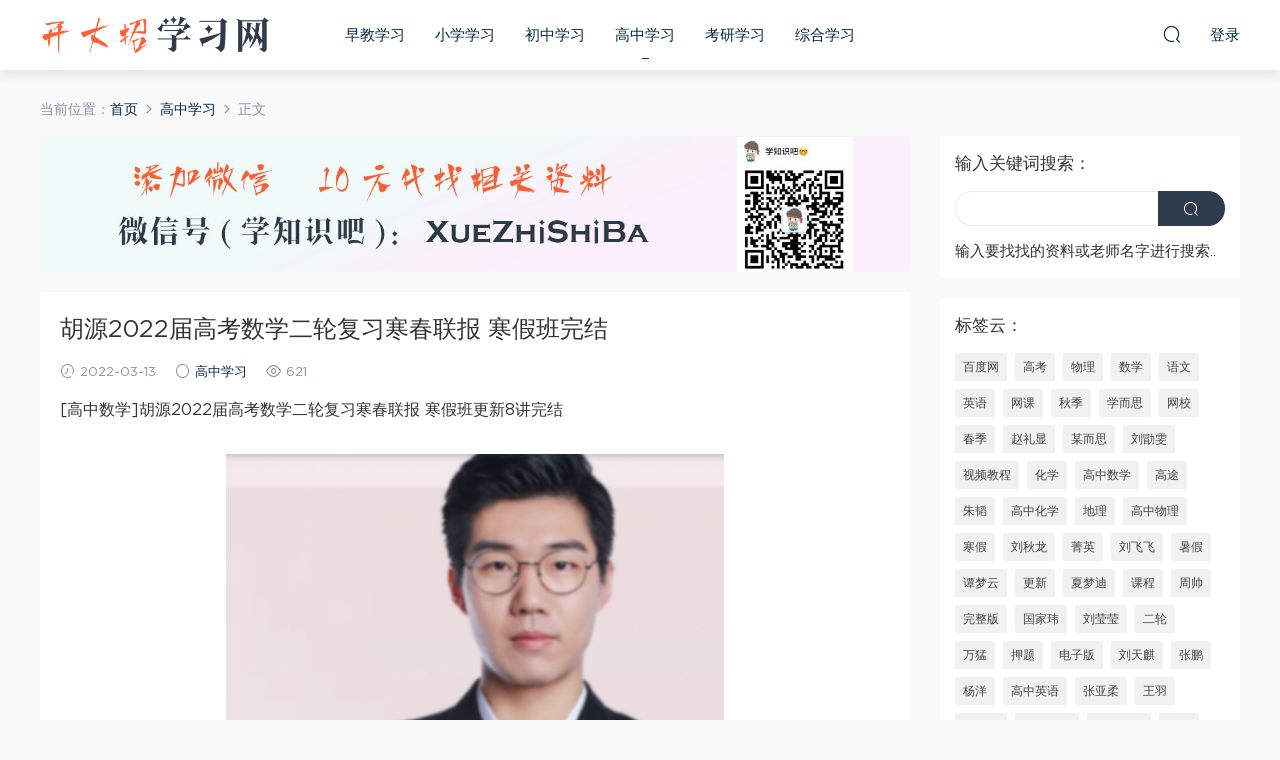

--- FILE ---
content_type: text/html; charset=UTF-8
request_url: https://www.kaida.net.cn/1141.html
body_size: 10596
content:
<!DOCTYPE HTML>
<html itemscope="itemscope" itemtype="http://schema.org/WebPage">
<head>
<meta charset="UTF-8">
<meta http-equiv="X-UA-Compatible" content="IE=edge,chrome=1">
<meta name="viewport" content="width=device-width,minimum-scale=1.0,maximum-scale=1.0,user-scalable=no"/>
<meta name="apple-mobile-web-app-title" content="开大招学习网">
<meta http-equiv="Cache-Control" content="no-siteapp">
<title>胡源2022届高考数学二轮复习寒春联报 寒假班完结 - 开大招学习网</title>
<meta name="keywords" content="胡源,高中学习">
<meta name="description" content="[高中数学]胡源2022届高考数学二轮复习寒春联报 寒假班更新8讲完结  名师简介： [少儿编程–有道小图灵]专业从事少儿编程普及和信息学培训，为4-18岁的中国青少年，提供编程学习解决方案。 [幼儿&amp;小学]有道精品课小学课程涵盖了小学一至六年级语文、数学和英语的课程和服务，针对学科特点专门打造进阶体系。 [初中]有道精品课初中课程涵盖初一至初三语文、数学、英语、物理、化学五大科目的课程和服务，根据不同学科特点打造相应课程体系，">
<link rel="shortcut icon" href="">
<meta name='robots' content='max-image-preview:large' />
<link rel='dns-prefetch' href='//www.kaida.net.cn' />
<link rel='dns-prefetch' href='//s.w.org' />
<link rel='stylesheet' id='wp-block-library-css'  href='https://www.kaida.net.cn/wp-includes/css/dist/block-library/style.min.css?ver=5.9.9' type='text/css' media='all' />
<style id='global-styles-inline-css' type='text/css'>
body{--wp--preset--color--black: #000000;--wp--preset--color--cyan-bluish-gray: #abb8c3;--wp--preset--color--white: #ffffff;--wp--preset--color--pale-pink: #f78da7;--wp--preset--color--vivid-red: #cf2e2e;--wp--preset--color--luminous-vivid-orange: #ff6900;--wp--preset--color--luminous-vivid-amber: #fcb900;--wp--preset--color--light-green-cyan: #7bdcb5;--wp--preset--color--vivid-green-cyan: #00d084;--wp--preset--color--pale-cyan-blue: #8ed1fc;--wp--preset--color--vivid-cyan-blue: #0693e3;--wp--preset--color--vivid-purple: #9b51e0;--wp--preset--gradient--vivid-cyan-blue-to-vivid-purple: linear-gradient(135deg,rgba(6,147,227,1) 0%,rgb(155,81,224) 100%);--wp--preset--gradient--light-green-cyan-to-vivid-green-cyan: linear-gradient(135deg,rgb(122,220,180) 0%,rgb(0,208,130) 100%);--wp--preset--gradient--luminous-vivid-amber-to-luminous-vivid-orange: linear-gradient(135deg,rgba(252,185,0,1) 0%,rgba(255,105,0,1) 100%);--wp--preset--gradient--luminous-vivid-orange-to-vivid-red: linear-gradient(135deg,rgba(255,105,0,1) 0%,rgb(207,46,46) 100%);--wp--preset--gradient--very-light-gray-to-cyan-bluish-gray: linear-gradient(135deg,rgb(238,238,238) 0%,rgb(169,184,195) 100%);--wp--preset--gradient--cool-to-warm-spectrum: linear-gradient(135deg,rgb(74,234,220) 0%,rgb(151,120,209) 20%,rgb(207,42,186) 40%,rgb(238,44,130) 60%,rgb(251,105,98) 80%,rgb(254,248,76) 100%);--wp--preset--gradient--blush-light-purple: linear-gradient(135deg,rgb(255,206,236) 0%,rgb(152,150,240) 100%);--wp--preset--gradient--blush-bordeaux: linear-gradient(135deg,rgb(254,205,165) 0%,rgb(254,45,45) 50%,rgb(107,0,62) 100%);--wp--preset--gradient--luminous-dusk: linear-gradient(135deg,rgb(255,203,112) 0%,rgb(199,81,192) 50%,rgb(65,88,208) 100%);--wp--preset--gradient--pale-ocean: linear-gradient(135deg,rgb(255,245,203) 0%,rgb(182,227,212) 50%,rgb(51,167,181) 100%);--wp--preset--gradient--electric-grass: linear-gradient(135deg,rgb(202,248,128) 0%,rgb(113,206,126) 100%);--wp--preset--gradient--midnight: linear-gradient(135deg,rgb(2,3,129) 0%,rgb(40,116,252) 100%);--wp--preset--duotone--dark-grayscale: url('#wp-duotone-dark-grayscale');--wp--preset--duotone--grayscale: url('#wp-duotone-grayscale');--wp--preset--duotone--purple-yellow: url('#wp-duotone-purple-yellow');--wp--preset--duotone--blue-red: url('#wp-duotone-blue-red');--wp--preset--duotone--midnight: url('#wp-duotone-midnight');--wp--preset--duotone--magenta-yellow: url('#wp-duotone-magenta-yellow');--wp--preset--duotone--purple-green: url('#wp-duotone-purple-green');--wp--preset--duotone--blue-orange: url('#wp-duotone-blue-orange');--wp--preset--font-size--small: 13px;--wp--preset--font-size--medium: 20px;--wp--preset--font-size--large: 36px;--wp--preset--font-size--x-large: 42px;}.has-black-color{color: var(--wp--preset--color--black) !important;}.has-cyan-bluish-gray-color{color: var(--wp--preset--color--cyan-bluish-gray) !important;}.has-white-color{color: var(--wp--preset--color--white) !important;}.has-pale-pink-color{color: var(--wp--preset--color--pale-pink) !important;}.has-vivid-red-color{color: var(--wp--preset--color--vivid-red) !important;}.has-luminous-vivid-orange-color{color: var(--wp--preset--color--luminous-vivid-orange) !important;}.has-luminous-vivid-amber-color{color: var(--wp--preset--color--luminous-vivid-amber) !important;}.has-light-green-cyan-color{color: var(--wp--preset--color--light-green-cyan) !important;}.has-vivid-green-cyan-color{color: var(--wp--preset--color--vivid-green-cyan) !important;}.has-pale-cyan-blue-color{color: var(--wp--preset--color--pale-cyan-blue) !important;}.has-vivid-cyan-blue-color{color: var(--wp--preset--color--vivid-cyan-blue) !important;}.has-vivid-purple-color{color: var(--wp--preset--color--vivid-purple) !important;}.has-black-background-color{background-color: var(--wp--preset--color--black) !important;}.has-cyan-bluish-gray-background-color{background-color: var(--wp--preset--color--cyan-bluish-gray) !important;}.has-white-background-color{background-color: var(--wp--preset--color--white) !important;}.has-pale-pink-background-color{background-color: var(--wp--preset--color--pale-pink) !important;}.has-vivid-red-background-color{background-color: var(--wp--preset--color--vivid-red) !important;}.has-luminous-vivid-orange-background-color{background-color: var(--wp--preset--color--luminous-vivid-orange) !important;}.has-luminous-vivid-amber-background-color{background-color: var(--wp--preset--color--luminous-vivid-amber) !important;}.has-light-green-cyan-background-color{background-color: var(--wp--preset--color--light-green-cyan) !important;}.has-vivid-green-cyan-background-color{background-color: var(--wp--preset--color--vivid-green-cyan) !important;}.has-pale-cyan-blue-background-color{background-color: var(--wp--preset--color--pale-cyan-blue) !important;}.has-vivid-cyan-blue-background-color{background-color: var(--wp--preset--color--vivid-cyan-blue) !important;}.has-vivid-purple-background-color{background-color: var(--wp--preset--color--vivid-purple) !important;}.has-black-border-color{border-color: var(--wp--preset--color--black) !important;}.has-cyan-bluish-gray-border-color{border-color: var(--wp--preset--color--cyan-bluish-gray) !important;}.has-white-border-color{border-color: var(--wp--preset--color--white) !important;}.has-pale-pink-border-color{border-color: var(--wp--preset--color--pale-pink) !important;}.has-vivid-red-border-color{border-color: var(--wp--preset--color--vivid-red) !important;}.has-luminous-vivid-orange-border-color{border-color: var(--wp--preset--color--luminous-vivid-orange) !important;}.has-luminous-vivid-amber-border-color{border-color: var(--wp--preset--color--luminous-vivid-amber) !important;}.has-light-green-cyan-border-color{border-color: var(--wp--preset--color--light-green-cyan) !important;}.has-vivid-green-cyan-border-color{border-color: var(--wp--preset--color--vivid-green-cyan) !important;}.has-pale-cyan-blue-border-color{border-color: var(--wp--preset--color--pale-cyan-blue) !important;}.has-vivid-cyan-blue-border-color{border-color: var(--wp--preset--color--vivid-cyan-blue) !important;}.has-vivid-purple-border-color{border-color: var(--wp--preset--color--vivid-purple) !important;}.has-vivid-cyan-blue-to-vivid-purple-gradient-background{background: var(--wp--preset--gradient--vivid-cyan-blue-to-vivid-purple) !important;}.has-light-green-cyan-to-vivid-green-cyan-gradient-background{background: var(--wp--preset--gradient--light-green-cyan-to-vivid-green-cyan) !important;}.has-luminous-vivid-amber-to-luminous-vivid-orange-gradient-background{background: var(--wp--preset--gradient--luminous-vivid-amber-to-luminous-vivid-orange) !important;}.has-luminous-vivid-orange-to-vivid-red-gradient-background{background: var(--wp--preset--gradient--luminous-vivid-orange-to-vivid-red) !important;}.has-very-light-gray-to-cyan-bluish-gray-gradient-background{background: var(--wp--preset--gradient--very-light-gray-to-cyan-bluish-gray) !important;}.has-cool-to-warm-spectrum-gradient-background{background: var(--wp--preset--gradient--cool-to-warm-spectrum) !important;}.has-blush-light-purple-gradient-background{background: var(--wp--preset--gradient--blush-light-purple) !important;}.has-blush-bordeaux-gradient-background{background: var(--wp--preset--gradient--blush-bordeaux) !important;}.has-luminous-dusk-gradient-background{background: var(--wp--preset--gradient--luminous-dusk) !important;}.has-pale-ocean-gradient-background{background: var(--wp--preset--gradient--pale-ocean) !important;}.has-electric-grass-gradient-background{background: var(--wp--preset--gradient--electric-grass) !important;}.has-midnight-gradient-background{background: var(--wp--preset--gradient--midnight) !important;}.has-small-font-size{font-size: var(--wp--preset--font-size--small) !important;}.has-medium-font-size{font-size: var(--wp--preset--font-size--medium) !important;}.has-large-font-size{font-size: var(--wp--preset--font-size--large) !important;}.has-x-large-font-size{font-size: var(--wp--preset--font-size--x-large) !important;}
</style>
<link rel='stylesheet' id='mobantu-libs-css'  href='https://www.kaida.net.cn/wp-content/themes/kd/static/css/libs.css?ver=4.3' type='text/css' media='screen' />
<link rel='stylesheet' id='mobantu-base-css'  href='https://www.kaida.net.cn/wp-content/themes/kd/static/css/base.css?ver=4.3' type='text/css' media='screen' />
<link rel='stylesheet' id='modown-style-css'  href='https://www.kaida.net.cn/wp-content/themes/kd/style.css?ver=4.3' type='text/css' media='screen' />
<script type='text/javascript' src='https://www.kaida.net.cn/wp-includes/js/jquery/jquery.min.js?ver=3.6.0' id='jquery-core-js'></script>
<script type='text/javascript' src='https://www.kaida.net.cn/wp-includes/js/jquery/jquery-migrate.min.js?ver=3.3.2' id='jquery-migrate-js'></script>
<script type='text/javascript' src='https://www.kaida.net.cn/wp-content/themes/kd/module/ckplayer/ckplayer.js?ver=5.9.9' id='ckplayer-js'></script>
<link rel="canonical" href="https://www.kaida.net.cn/1141.html" />
<link rel='shortlink' href='https://www.kaida.net.cn/?p=1141' />
	<script>window._ERPHPDOWN = {"uri":"https://www.kaida.net.cn/wp-content/plugins/erphpdown", "payment": "1", "author": "mobantu"}</script>
<!--[if lt IE 9]><script src="https://www.kaida.net.cn/wp-content/themes/kd/static/js/html5.min.js"></script><![endif]-->
<script>window._MBT = {uri: 'https://www.kaida.net.cn/wp-content/themes/kd', url:'https://www.kaida.net.cn',usr: 'https://www.kaida.net.cn/user', roll: [], admin_ajax: 'https://www.kaida.net.cn/wp-admin/admin-ajax.php', erphpdown: 'https://www.kaida.net.cn/wp-content/plugins/erphpdown/', image: '0.6316'}</script>
<style>
  .btn, .cat-nav li.current-menu-item a:after, .pagination ul > .active > a,.pagination ul > .active > span, .pagination-trigger a, .erphpdown-box .down, .widget-erphpdown .down, .erphpdown-box .vip a, .comt-submit, .btn-primary, .mocat .more a, .mocat h2:after, .filter a.active, .mocat h2 i,.mocat h2:after,.pagemenu li.current_page_item a, .banner .search-form .search-btn, .comt-submit, .banner-archive,.home-blogs h2 span:after,.vip-content h2 span:after,.vip-why h2 span:after,.pagination ul > .active > a,.pagination ul > .active > span,.charge .charge-header h1 span,.widget-erphpdown .price i, #erphpdown .erphpdown-buy, #erphpdown .erphpdown-down, #erphpdown .erphp-login-must, .erphpdown-box .erphpdown-down,.erphpdown-box .erphpdown-buy,.home-blogs .more a, .tagslist li .name:hover, .tagslist li:hover .name, .vip-why .items .item span,.widget_search input[type='submit'], .tougao-item .tougao-btn,.layui-layer-btn .layui-layer-btn0, #charge-form .item .prices label.active, .widget-bottom-search button, .mocats .moli ul li:first-child > i,.mocats .moli ul li:nth-child(2) > i,.mocats .moli ul li:nth-child(3) > i, .mocat .cfilter li a.active:after, .mocat .child li a.active:after{background-color:#2f3c4d !important;}
   a:hover, body.home .header:not(.scrolled) .nav-main > li > a:hover, body.home .header:not(.scrolled) .nav-right > li > a:hover, .nav-main > li > a:hover, .nav-right a:hover, .nav-main .sub-menu a:hover, .nav-right .sub-menu a:hover, .banner a:hover, .cat-nav li.current-menu-item a, .grids .grid h3 a:hover, .widget-tags .items a:hover, .sign-trans a, .widget-erphpdown .custom-metas .meta a, .charge .charge-header h1,.widget-erphpdown .price span, .erphpdown-box .price span, #erphpdown .erphpdown-price,.comments-title small,.archives h3,.readers a:hover,.usermenu li.active i, .rollbar a.fullscreen.active, .mocat .cfilter li a.active, .mocat .child li a.active{color:#2f3c4d;}
   .erphpdown-box, .comt-submit, .btn-primary,.grids .grid .cat:after,.lists .list .cat:after,.mocat .lists .grid .cat:after,.layui-layer-btn .layui-layer-btn0, #charge-form .item .prices label.active, .article-content h3{border-color:#2f3c4d !important;}.logo{width:230px;}@media (max-width: 1024px){.logo, .logo a {width: 210px;height: 60px;}}@media (max-width: 768px){.nav-right .nav-vip{display: none;}}</style></head>
<body class="post-template-default single single-post postid-1141 single-format-standard">
<header class="header">
  <div class="container clearfix">
  	    <div class="logo"><a style="background-image:url(https://www.kaida.net.cn/img/logo.png)" href="https://www.kaida.net.cn/" title="开大招学习网">开大招学习网</a></div>    <ul class="nav-main">
      <li id="menu-item-11" class="menu-item menu-item-type-taxonomy menu-item-object-category menu-item-11"><a href="https://www.kaida.net.cn/zaojiao">早教学习</a></li>
<li id="menu-item-12" class="menu-item menu-item-type-taxonomy menu-item-object-category menu-item-12"><a href="https://www.kaida.net.cn/xiaoxue">小学学习</a></li>
<li id="menu-item-13" class="menu-item menu-item-type-taxonomy menu-item-object-category menu-item-13"><a href="https://www.kaida.net.cn/chuzhong">初中学习</a></li>
<li id="menu-item-14" class="menu-item menu-item-type-taxonomy menu-item-object-category current-post-ancestor current-menu-parent current-post-parent menu-item-14"><a href="https://www.kaida.net.cn/gaozhong">高中学习</a></li>
<li id="menu-item-15" class="menu-item menu-item-type-taxonomy menu-item-object-category menu-item-15"><a href="https://www.kaida.net.cn/kaoyan">考研学习</a></li>
<li id="menu-item-16" class="menu-item menu-item-type-taxonomy menu-item-object-category menu-item-16"><a href="https://www.kaida.net.cn/zonghe">综合学习</a></li>
    </ul>
    <ul class="nav-right">
                  <li class="nav-search">
        <a href="javascript:;" class="search-loader" title="搜索"><i class="icon icon-search"></i></a>
      </li>
            <li class="nav-login no"><a href="https://www.kaida.net.cn/login" class="signin-loader"><i class="icon icon-user"></i><span>登录</span></a></li>
            <li class="nav-button"><a href="javascript:;" class="nav-loader"><i class="icon icon-menu"></i></a></li>
    </ul>
  </div>
</header>
<div class="search-wrap">
  <div class="container">
    <form action="https://www.kaida.net.cn/" class="search-form" method="get">
      <input autocomplete="off" class="search-input" name="s" placeholder="输入关键字回车" type="text">
      <i class="icon icon-close"></i>
    </form>
  </div>
</div><div class="main">
	<div class="container">
		<div class="breadcrumbs">当前位置：<span><a href="https://www.kaida.net.cn/" itemprop="url"><span itemprop="title">首页</span></a></span> <span class="sep"><i class="dripicons dripicons-chevron-right"></i></span> <span><a href="https://www.kaida.net.cn/gaozhong" itemprop="url"><span itemprop="title">高中学习</span></a></span> <span class="sep"><i class="dripicons dripicons-chevron-right"></i></span> <span class="current">正文</span></div>		<div class="content-wrap">
	    	<div class="content">
	    		<div class="modown-ad" ><div style="text-align: center;"> <img src="/img/1600x250.jpg"></div></div>	    			    			    		<article class="single-content">
		    		<header class="article-header">
		    			<h1 class="article-title">胡源2022届高考数学二轮复习寒春联报 寒假班完结</h1>
		    			<div class="article-meta">
		    				<span class="item"><i class="icon icon-time"></i> 2022-03-13</span>		    				<span class="item"><i class="icon icon-circle"></i> <a href="https://www.kaida.net.cn/gaozhong">高中学习</a></span>
		    				<span class="item"><i class="icon icon-eye"></i> 621</span>		    						    				<span class="item"></span>
		    			</div>
		    		</header>
		    		<div class="article-content">
		    					    			<p>[高中数学]胡源2022届高考数学二轮复习寒春联报 寒假班更新8讲完结</p>
<p style="text-align: center;"><img alt="胡源2022届高考数学二轮复习寒春联报 寒假班完结" src="/img/2il9dsxxl55j40nu-3.png"  /></p>
<p>名师简介：</p>
<p>[少儿编程–有道小图灵]专业从事少儿编程普及和信息学培训，为4-18岁的中国青少年，提供编程学习解决方案。</p>
<p>[幼儿&amp;小学]有道精品课小学课程涵盖了小学一至六年级语文、数学和英语的课程和服务，针对学科特点专门打造进阶体系。</p>
<p>[初中]有道精品课初中课程涵盖初一至初三语文、数学、英语、物理、化学五大科目的课程和服务，根据不同学科特点打造相应课程体系，新旧知识循环递进。学科本地化，内容体系化。</p>
<p>[高中]有道精品课高中项目涵盖语、数、外、物、化、生、政、史、地等九门学科，在进行教学内容制定时，针对不同科目内容进行不同体系设置，同时配有老师教学方法。</p>
<p>目录：</p>
<p>胡源2022届高考数学二轮复习寒春联报 寒假班更新8讲完结</p>
<div class="filetree">
<p>寒假班</p>
<p style="margin-left: 40px; ">05.重难点突破——圆锥曲线（一）.mp4</p>
<p style="margin-left: 40px; ">06.重难点突破——圆锥曲线（二）.mp4</p>
<p style="margin-left: 40px; ">07重难点突破——圆锥曲线（三）.mp4</p>
<p style="margin-left: 40px; ">08重难点突破——数列（上）.mp4</p>
<p style="margin-left: 40px; ">胡源-01选填技巧必修课~1.mp4</p>
<p style="margin-left: 40px; ">胡源-02重难点突破 三角函数（上）~1.mp4</p>
<p style="margin-left: 40px; ">胡源-03重难点精讲 三角函数（下）~1.mp4</p>
<p style="margin-left: 40px; ">胡源-04重难点突破 直线与圆~1.mp4</p>
<p>期末复习课胡源</p>
<p style="margin-left: 40px; ">胡源-01期末复习 解析几何小题补充 轨迹问题~1.mp4</p>
<p style="margin-left: 40px; ">胡源-02源哥带你实战套卷~1.mp4</p>
</div>
		    					    					            </div>
		    		
		            <div class="article-tags"><a href="https://www.kaida.net.cn/tag/%e8%83%a1%e6%ba%90" rel="tag">胡源</a></div>		            <div class="clearfix">
		            		            	<div class="article-act">
		            			            			            				            			<a href="javascript:;" class="article-collect signin-loader" title="收藏"><i class="icon icon-star"></i></a>
		            				            			            			            		<a href="javascript:;" class="article-zan" data-id="1141" title="赞"><i class="icon icon-zan"></i> <span>1</span></a>
		            							</div>
										<div class="article-shares"><b>分享到：</b>
				        <a href="javascript:;" data-url="https://www.kaida.net.cn/1141.html" class="share-weixin" title="分享到微信"><i class="icon icon-weixin"></i></a><a data-share="qzone" class="share-qzone" title="分享到QQ空间"><i class="icon icon-qzone"></i></a><a data-share="weibo" class="share-tsina" title="分享到新浪微博"><i class="icon icon-weibo"></i></a><a data-share="qq" class="share-sqq" title="分享到QQ好友"><i class="icon icon-qq"></i></a><a data-share="douban" class="share-douban" title="分享到豆瓣网"><i class="icon icon-douban"></i></a>
				    </div>					</div>
	            </article>
	            	            	            <nav class="article-nav">
	                <span class="article-nav-prev">上一篇<br><a href="https://www.kaida.net.cn/1139.html" rel="prev">冷士强2022届高考化学二轮复习寒春联报 期末复习课更新</a></span>
	                <span class="article-nav-next">下一篇<br><a href="https://www.kaida.net.cn/1143.html" rel="next">张亮2022高考英语一轮复习暑秋联报 秋季班更新第一讲</a></span>
	            </nav>
	            	            	            <div class="single-related"><h3 class="related-title">更多相关内容</h3><div class="grids clearfix"><div class="post grid">
  <div class="img"><a href="https://www.kaida.net.cn/38763.html" title="有道2025万猛高三生物二三轮复习春季班网课教程" target="" rel="bookmark">
    <img src="https://www.kaida.net.cn/wp-content/themes/kd/static/img/thumbnail.png" class="thumb" alt="有道2025万猛高三生物二三轮复习春季班网课教程">
  </a></div>
  <a href="https://www.kaida.net.cn/gaozhong" class="cat">高中学习</a>  <h3 itemprop="name headline"><a itemprop="url" rel="bookmark" href="https://www.kaida.net.cn/38763.html" title="有道2025万猛高三生物二三轮复习春季班网课教程" target="">有道2025万猛高三生物二三轮复习春季班网课教程</a></h3>
    <div class="grid-meta">
    <span class="time"><i class="icon icon-time"></i> 2025-10-12</span><span class="views"><i class="icon icon-eye"></i> 133</span>  </div>
  </div><div class="post grid">
  <div class="img"><a href="https://www.kaida.net.cn/38762.html" title="2025关也高三历史一轮复习暑假班+秋季班视频教程" target="" rel="bookmark">
    <img src="/img/mabua89f9e64vz91-2.png" class="thumb" alt="2025关也高三历史一轮复习暑假班+秋季班视频教程">
  </a></div>
  <a href="https://www.kaida.net.cn/gaozhong" class="cat">高中学习</a>  <h3 itemprop="name headline"><a itemprop="url" rel="bookmark" href="https://www.kaida.net.cn/38762.html" title="2025关也高三历史一轮复习暑假班+秋季班视频教程" target="">2025关也高三历史一轮复习暑假班+秋季班视频教程</a></h3>
    <div class="grid-meta">
    <span class="time"><i class="icon icon-time"></i> 2025-10-12</span><span class="views"><i class="icon icon-eye"></i> 159</span>  </div>
  </div><div class="post grid">
  <div class="img"><a href="https://www.kaida.net.cn/38752.html" title="2022有道高东辉高三化学全年班高考总复习视频教程+讲义+点睛班" target="" rel="bookmark">
    <img src="https://www.kaida.net.cn/img/spkilz2siouap6f8-8.png" class="thumb" alt="2022有道高东辉高三化学全年班高考总复习视频教程+讲义+点睛班">
  </a></div>
  <a href="https://www.kaida.net.cn/gaozhong" class="cat">高中学习</a>  <h3 itemprop="name headline"><a itemprop="url" rel="bookmark" href="https://www.kaida.net.cn/38752.html" title="2022有道高东辉高三化学全年班高考总复习视频教程+讲义+点睛班" target="">2022有道高东辉高三化学全年班高考总复习视频教程+讲义+点睛班</a></h3>
    <div class="grid-meta">
    <span class="time"><i class="icon icon-time"></i> 2025-10-12</span><span class="views"><i class="icon icon-eye"></i> 160</span>  </div>
  </div><div class="post grid">
  <div class="img"><a href="https://www.kaida.net.cn/38744.html" title="作业帮2025刘天麒高二数学a+上学期秋季班" target="" rel="bookmark">
    <img src="/img/fywvjdc714pmaqtd-1.png" class="thumb" alt="作业帮2025刘天麒高二数学a+上学期秋季班">
  </a></div>
  <a href="https://www.kaida.net.cn/gaozhong" class="cat">高中学习</a>  <h3 itemprop="name headline"><a itemprop="url" rel="bookmark" href="https://www.kaida.net.cn/38744.html" title="作业帮2025刘天麒高二数学a+上学期秋季班" target="">作业帮2025刘天麒高二数学a+上学期秋季班</a></h3>
    <div class="grid-meta">
    <span class="time"><i class="icon icon-time"></i> 2025-10-12</span><span class="views"><i class="icon icon-eye"></i> 163</span>  </div>
  </div><div class="post grid">
  <div class="img"><a href="https://www.kaida.net.cn/38742.html" title="高中数学网课资源下载猿辅导23年问闫伟高三数学秋季班" target="" rel="bookmark">
    <img src="https://www.kaida.net.cn/img/4aawdlgl2xmput5w-1.png" class="thumb" alt="高中数学网课资源下载猿辅导23年问闫伟高三数学秋季班">
  </a></div>
  <a href="https://www.kaida.net.cn/gaozhong" class="cat">高中学习</a>  <h3 itemprop="name headline"><a itemprop="url" rel="bookmark" href="https://www.kaida.net.cn/38742.html" title="高中数学网课资源下载猿辅导23年问闫伟高三数学秋季班" target="">高中数学网课资源下载猿辅导23年问闫伟高三数学秋季班</a></h3>
    <div class="grid-meta">
    <span class="time"><i class="icon icon-time"></i> 2025-10-12</span><span class="views"><i class="icon icon-eye"></i> 88</span>  </div>
  </div><div class="post grid">
  <div class="img"><a href="https://www.kaida.net.cn/38741.html" title="作业帮2025陈晨高三语文一轮复习暑假班+秋季班" target="" rel="bookmark">
    <img src="/img/922ehvv1ewrln0wq-1.png" class="thumb" alt="作业帮2025陈晨高三语文一轮复习暑假班+秋季班">
  </a></div>
  <a href="https://www.kaida.net.cn/gaozhong" class="cat">高中学习</a>  <h3 itemprop="name headline"><a itemprop="url" rel="bookmark" href="https://www.kaida.net.cn/38741.html" title="作业帮2025陈晨高三语文一轮复习暑假班+秋季班" target="">作业帮2025陈晨高三语文一轮复习暑假班+秋季班</a></h3>
    <div class="grid-meta">
    <span class="time"><i class="icon icon-time"></i> 2025-10-12</span><span class="views"><i class="icon icon-eye"></i> 124</span>  </div>
  </div></div></div>	            <div class="single-comment">
	<h3 class="comments-title" id="comments">
		评论<small>0</small>
	</h3>
	<div id="respond" class="comments-respond no_webshot">
				
		<form action="https://www.kaida.net.cn/wp-comments-post.php" method="post" id="commentform">
			<div class="comt">
				<div class="comt-title">
					<img src="https://www.kaida.net.cn/wp-content/themes/kd/static/img/avatar.png" class="avatar avatar-50 photo" width="50" height="50" />					<p><a id="cancel-comment-reply-link" href="javascript:;">取消</a></p>
				</div>
				<div class="comt-box">
					<textarea placeholder="" class="comt-area" name="comment" id="comment" cols="100%" rows="3" tabindex="1" onkeydown="if(event.ctrlKey&amp;&amp;event.keyCode==13){document.getElementById('submit').click();return false};"></textarea>
				</div>
				<div class="comt-ctrl">
					<a class="comt-add-btn" href="javascript:;" id="addsmile"><i class="icon icon-smile"></i></a>
					<div class="smile"> <div class="clearfix"> <a href="javascript:grin(':razz:')"><img src="https://www.kaida.net.cn/wp-content/themes/kd/static/img/smilies/razz.png" alt="" class="d-block"></a><a href="javascript:grin(':evil:')"><img src="https://www.kaida.net.cn/wp-content/themes/kd/static/img/smilies/evil.png" alt="" class="d-block"></a><a href="javascript:grin(':exclaim:')"><img src="https://www.kaida.net.cn/wp-content/themes/kd/static/img/smilies/exclaim.png" alt="" class="d-block"></a><a href="javascript:grin(':smile:')"><img src="https://www.kaida.net.cn/wp-content/themes/kd/static/img/smilies/smile.png" alt="" class="d-block"></a><a href="javascript:grin(':redface:')"><img src="https://www.kaida.net.cn/wp-content/themes/kd/static/img/smilies/redface.png" alt="" class="d-block"></a><a href="javascript:grin(':biggrin:')"><img src="https://www.kaida.net.cn/wp-content/themes/kd/static/img/smilies/biggrin.png" alt="" class="d-block"></a><a href="javascript:grin(':eek:')"><img src="https://www.kaida.net.cn/wp-content/themes/kd/static/img/smilies/eek.png" alt="" class="d-block"></a><a href="javascript:grin(':confused:')"><img src="https://www.kaida.net.cn/wp-content/themes/kd/static/img/smilies/confused.png" alt="" class="d-block"></a><a href="javascript:grin(':idea:')"><img src="https://www.kaida.net.cn/wp-content/themes/kd/static/img/smilies/idea.png" alt="" class="d-block"></a><a href="javascript:grin(':lol:')"><img src="https://www.kaida.net.cn/wp-content/themes/kd/static/img/smilies/lol.png" alt="" class="d-block"></a><a href="javascript:grin(':mad:')"><img src="https://www.kaida.net.cn/wp-content/themes/kd/static/img/smilies/mad.png" alt="" class="d-block"></a><a href="javascript:grin(':twisted:')"><img src="https://www.kaida.net.cn/wp-content/themes/kd/static/img/smilies/twisted.png" alt="" class="d-block"></a><a href="javascript:grin(':rolleyes:')"><img src="https://www.kaida.net.cn/wp-content/themes/kd/static/img/smilies/rolleyes.png" alt="" class="d-block"></a><a href="javascript:grin(':wink:')"><img src="https://www.kaida.net.cn/wp-content/themes/kd/static/img/smilies/wink.png" alt="" class="d-block"></a><a href="javascript:grin(':cool:')"><img src="https://www.kaida.net.cn/wp-content/themes/kd/static/img/smilies/cool.png" alt="" class="d-block"></a><a href="javascript:grin(':arrow:')"><img src="https://www.kaida.net.cn/wp-content/themes/kd/static/img/smilies/arrow.png" alt="" class="d-block"></a><a href="javascript:grin(':neutral:')"><img src="https://www.kaida.net.cn/wp-content/themes/kd/static/img/smilies/neutral.png" alt="" class="d-block"></a><a href="javascript:grin(':cry:')"><img src="https://www.kaida.net.cn/wp-content/themes/kd/static/img/smilies/cry.png" alt="" class="d-block"></a><a href="javascript:grin(':mrgreen:')"><img src="https://www.kaida.net.cn/wp-content/themes/kd/static/img/smilies/mrgreen.png" alt="" class="d-block"></a><a href="javascript:grin(':drooling:')"><img src="https://www.kaida.net.cn/wp-content/themes/kd/static/img/smilies/drooling.png" alt="" class="d-block"></a><a href="javascript:grin(':persevering:')"><img src="https://www.kaida.net.cn/wp-content/themes/kd/static/img/smilies/persevering.png" alt="" class="d-block"></a> </div> </div>
					<div class="comt-tips"><input type='hidden' name='comment_post_ID' value='1141' id='comment_post_ID' />
<input type='hidden' name='comment_parent' id='comment_parent' value='0' />
<p style="display: none;"><input type="hidden" id="akismet_comment_nonce" name="akismet_comment_nonce" value="eb5dd7c874" /></p><p style="display: none !important;" class="akismet-fields-container" data-prefix="ak_"><label>&#916;<textarea name="ak_hp_textarea" cols="45" rows="8" maxlength="100"></textarea></label><input type="hidden" id="ak_js_1" name="ak_js" value="67"/><script>document.getElementById( "ak_js_1" ).setAttribute( "value", ( new Date() ).getTime() );</script></p></div>
					<button class="comt-submit" type="submit" name="submit" id="submit" tabindex="5">提交评论</button>
				</div>

															<div class="comt-comterinfo" id="comment-author-info" >
							<ul>
								<li><input class="ipt" type="text" name="author" id="author" value="" tabindex="2" placeholder="昵称">昵称 (必填)</li>
								<li><input class="ipt" type="text" name="email" id="email" value="" tabindex="3" placeholder="邮箱">邮箱 (必填)</li>
								<li><input class="ipt" type="text" name="url" id="url" value="" tabindex="4" placeholder="网址">网址</li>
							</ul>
						</div>
												</div>

		</form>
			</div>
	</div>



	            	    	</div>
	    </div>
		<aside class="sidebar">
	<div class="theiaStickySidebar">
	
	<div class="widget widget-bottom widget-bottom-search"><h3>输入关键词搜索：</h3><div class="footer-widget-content"><form role="search" method="get" class="searchform clearfix" action="https://www.kaida.net.cn">
				<div>
					<input type="text" value="" name="s" id="s">
					<button type="submit"><i class="icon icon-search"></i></button>
				</div>
			</form>输入要找找的资料或老师名字进行搜索..</div></div><div class="widget widget-tags"><h3>标签云：</h3><div class="items"><a href="https://www.kaida.net.cn/tag/%e7%99%be%e5%ba%a6%e7%bd%91">百度网</a><a href="https://www.kaida.net.cn/tag/%e9%ab%98%e8%80%83">高考</a><a href="https://www.kaida.net.cn/tag/%e7%89%a9%e7%90%86">物理</a><a href="https://www.kaida.net.cn/tag/%e6%95%b0%e5%ad%a6">数学</a><a href="https://www.kaida.net.cn/tag/%e8%af%ad%e6%96%87">语文</a><a href="https://www.kaida.net.cn/tag/%e8%8b%b1%e8%af%ad">英语</a><a href="https://www.kaida.net.cn/tag/%e7%bd%91%e8%af%be">网课</a><a href="https://www.kaida.net.cn/tag/%e7%a7%8b%e5%ad%a3">秋季</a><a href="https://www.kaida.net.cn/tag/%e5%ad%a6%e8%80%8c%e6%80%9d">学而思</a><a href="https://www.kaida.net.cn/tag/%e7%bd%91%e6%a0%a1">网校</a><a href="https://www.kaida.net.cn/tag/%e6%98%a5%e5%ad%a3">春季</a><a href="https://www.kaida.net.cn/tag/%e8%b5%b5%e7%a4%bc%e6%98%be">赵礼显</a><a href="https://www.kaida.net.cn/tag/%e6%9f%90%e8%80%8c%e6%80%9d">某而思</a><a href="https://www.kaida.net.cn/tag/%e5%88%98%e5%8b%96%e9%9b%af">刘勖雯</a><a href="https://www.kaida.net.cn/tag/%e8%a7%86%e9%a2%91%e6%95%99%e7%a8%8b">视频教程</a><a href="https://www.kaida.net.cn/tag/%e5%8c%96%e5%ad%a6">化学</a><a href="https://www.kaida.net.cn/tag/%e9%ab%98%e4%b8%ad%e6%95%b0%e5%ad%a6">高中数学</a><a href="https://www.kaida.net.cn/tag/%e9%ab%98%e9%80%94">高途</a><a href="https://www.kaida.net.cn/tag/%e6%9c%b1%e9%9f%ac">朱韬</a><a href="https://www.kaida.net.cn/tag/%e9%ab%98%e4%b8%ad%e5%8c%96%e5%ad%a6">高中化学</a><a href="https://www.kaida.net.cn/tag/%e5%9c%b0%e7%90%86">地理</a><a href="https://www.kaida.net.cn/tag/%e9%ab%98%e4%b8%ad%e7%89%a9%e7%90%86">高中物理</a><a href="https://www.kaida.net.cn/tag/%e5%af%92%e5%81%87">寒假</a><a href="https://www.kaida.net.cn/tag/%e5%88%98%e7%a7%8b%e9%be%99">刘秋龙</a><a href="https://www.kaida.net.cn/tag/%e8%8f%81%e8%8b%b1">菁英</a><a href="https://www.kaida.net.cn/tag/%e5%88%98%e9%a3%9e%e9%a3%9e">刘飞飞</a><a href="https://www.kaida.net.cn/tag/%e6%9a%91%e5%81%87">暑假</a><a href="https://www.kaida.net.cn/tag/%e8%b0%ad%e6%a2%a6%e4%ba%91">谭梦云</a><a href="https://www.kaida.net.cn/tag/%e6%9b%b4%e6%96%b0">更新</a><a href="https://www.kaida.net.cn/tag/%e5%a4%8f%e6%a2%a6%e8%bf%aa">夏梦迪</a><a href="https://www.kaida.net.cn/tag/%e8%af%be%e7%a8%8b">课程</a><a href="https://www.kaida.net.cn/tag/%e5%91%a8%e5%b8%85">周帅</a><a href="https://www.kaida.net.cn/tag/%e5%ae%8c%e6%95%b4%e7%89%88">完整版</a><a href="https://www.kaida.net.cn/tag/%e5%9b%bd%e5%ae%b6%e7%8e%ae">国家玮</a><a href="https://www.kaida.net.cn/tag/%e5%88%98%e8%8e%b9%e8%8e%b9">刘莹莹</a><a href="https://www.kaida.net.cn/tag/%e4%ba%8c%e8%bd%ae">二轮</a><a href="https://www.kaida.net.cn/tag/%e4%b8%87%e7%8c%9b">万猛</a><a href="https://www.kaida.net.cn/tag/%e6%8a%bc%e9%a2%98">押题</a><a href="https://www.kaida.net.cn/tag/%e7%94%b5%e5%ad%90%e7%89%88">电子版</a><a href="https://www.kaida.net.cn/tag/%e5%88%98%e5%a4%a9%e9%ba%92">刘天麒</a><a href="https://www.kaida.net.cn/tag/%e5%bc%a0%e9%b9%8f">张鹏</a><a href="https://www.kaida.net.cn/tag/%e6%9d%a8%e6%b4%8b">杨洋</a><a href="https://www.kaida.net.cn/tag/%e9%ab%98%e4%b8%ad%e8%8b%b1%e8%af%ad">高中英语</a><a href="https://www.kaida.net.cn/tag/%e5%bc%a0%e4%ba%9a%e6%9f%94">张亚柔</a><a href="https://www.kaida.net.cn/tag/%e7%8e%8b%e7%be%bd">王羽</a><a href="https://www.kaida.net.cn/tag/%e6%9d%9c%e6%98%a5%e9%9b%a8">杜春雨</a><a href="https://www.kaida.net.cn/tag/%e6%9a%91%e7%a7%8b%e8%81%94%e6%8a%a5">暑秋联报</a><a href="https://www.kaida.net.cn/tag/%e9%98%85%e8%af%bb%e5%86%99%e4%bd%9c">阅读写作</a><a href="https://www.kaida.net.cn/tag/%e5%88%98%e6%9d%b0">刘杰</a><a href="https://www.kaida.net.cn/tag/%e9%ab%98%e4%b8%ad%e7%94%9f%e7%89%a9">高中生物</a></div></div><div class="widget widget-postlist"><h3>更多内容：</h3><ul class="clearfix">        <li>
          		            <h4><a href="https://www.kaida.net.cn/2596.html" target="" title="陆巍巍2022高考生物目标A+一轮复习暑秋联报 秋季班">陆巍巍2022高考生物目标A+一轮复习暑秋联报 秋季班</a></h4>
          <p class="meta">
          	<span class="time">2022-03-13</span>          	<span><i class="icon icon-eye"></i> 559</span>          	          </p>
                  </li>
		        <li>
          		            <h4><a href="https://www.kaida.net.cn/2276.html" target="" title="问廷炜2022高考数学一轮复习暑秋联报 秋季班">问廷炜2022高考数学一轮复习暑秋联报 秋季班</a></h4>
          <p class="meta">
          	<span class="time">2022-03-13</span>          	<span><i class="icon icon-eye"></i> 494</span>          	          </p>
                  </li>
		        <li>
          		            <h4><a href="https://www.kaida.net.cn/21134.html" target="" title="郑梦瑶2023高考物理A+一轮复习 秋季班更新6讲">郑梦瑶2023高考物理A+一轮复习 秋季班更新6讲</a></h4>
          <p class="meta">
          	<span class="time">2022-10-01</span>          	<span><i class="icon icon-eye"></i> 703</span>          	          </p>
                  </li>
		        <li>
          		            <h4><a href="https://www.kaida.net.cn/37406.html" target="" title="作业帮2023邓康尧高三生物a班网课视频教程+课堂笔记高考生物二三轮复习春季班">作业帮2023邓康尧高三生物a班网课视频教程+课堂笔记高考生物二三轮复习春季班</a></h4>
          <p class="meta">
          	<span class="time">2025-08-24</span>          	<span><i class="icon icon-eye"></i> 68</span>          	          </p>
                  </li>
		        <li>
          		            <h4><a href="https://www.kaida.net.cn/37760.html" target="" title="全面解析：张艳平老师地理网课的优势与魅力">全面解析：张艳平老师地理网课的优势与魅力</a></h4>
          <p class="meta">
          	<span class="time">2025-10-12</span>          	<span><i class="icon icon-eye"></i> 53</span>          	          </p>
                  </li>
		        <li>
          		            <h4><a href="https://www.kaida.net.cn/35670.html" target="" title="有道2024高东辉高三化学二三轮复习寒春班">有道2024高东辉高三化学二三轮复习寒春班</a></h4>
          <p class="meta">
          	<span class="time">2025-06-07</span>          	<span><i class="icon icon-eye"></i> 94</span>          	          </p>
                  </li>
		        <li>
          		            <h4><a href="https://www.kaida.net.cn/3986.html" target="" title="英语语法：读得懂说得清 就在此十节课">英语语法：读得懂说得清 就在此十节课</a></h4>
          <p class="meta">
          	<span class="time">2022-03-26</span>          	<span><i class="icon icon-eye"></i> 448</span>          	          </p>
                  </li>
		        <li>
          		            <h4><a href="https://www.kaida.net.cn/4933.html" target="" title="写作精华在线 胡正伟 写作能力360度全攻略8讲带讲">写作精华在线 胡正伟 写作能力360度全攻略8讲带讲</a></h4>
          <p class="meta">
          	<span class="time">2022-03-26</span>          	<span><i class="icon icon-eye"></i> 478</span>          	          </p>
                  </li>
		        <li>
          		            <h4><a href="https://www.kaida.net.cn/28645.html" target="" title="黄冈小复习1~6年级语数英上下全册 高清PDF可打印 百度网盘下载">黄冈小复习1~6年级语数英上下全册 高清PDF可打印 百度网盘下载</a></h4>
          <p class="meta">
          	<span class="time">2024-02-16</span>          	<span><i class="icon icon-eye"></i> 305</span>          	          </p>
                  </li>
		        <li>
          		            <h4><a href="https://www.kaida.net.cn/31676.html" target="" title="作业帮董俣2025寒假初一语文春上A+班 18讲带讲义百度网盘下载">作业帮董俣2025寒假初一语文春上A+班 18讲带讲义百度网盘下载</a></h4>
          <p class="meta">
          	<span class="time">2025-03-23</span>          	<span><i class="icon icon-eye"></i> 169</span>          	          </p>
                  </li>
		</ul></div>	</div>	    
</aside>	</div>
</div>
<footer class="footer">
	<div class="container">
	    	    	    <p class="copyright">开大招学习网：本站整合优质学习资料，仅作目录展示使用，不存储任何内容，如有侵权，请联系删除。 邮箱：777999@mail.com
<br/>
 <a href="/sitemap.xml">SiteMap</a> 
<a href="https://beian.miit.gov.cn/" rel="nofollow" target="_blank">陕ICP备12001570号</a></p>
	</div>
</footer>
<div class="rollbar">
	<ul>
												<li class="totop-li"><a href="javascript:;" class="totop"><i class="icon icon-arrow-up" title="返回顶部"></i></a></li>    
	</ul>
</div>
<div class="sign">			
	<div class="sign-mask"></div>			
	<div class="container ">			
		<div class="sign-tips"></div>			
		<form id="sign-in">  
		    <div class="form-item center"><a href="https://www.kaida.net.cn"><img class="logo-login" src="https://www.kaida.net.cn/img/logo.png" alt="开大招学习网"></a></div>
			<div class="form-item"><input type="text" name="user_login" class="form-control" id="user_login" placeholder="用户名/邮箱"><i class="icon icon-user"></i></div>			
			<div class="form-item"><input type="password" name="password" class="form-control" id="user_pass" placeholder="密码"><i class="icon icon-lock"></i></div>			
			<div class="sign-submit">			
				<input type="button" class="btn signinsubmit-loader" name="submit" value="登录">  			
				<input type="hidden" name="action" value="signin">			
			</div>			
			<div class="sign-trans"><a href="https://www.kaida.net.cn/login?action=password" style="float:right" rel="nofollow" target="_blank">忘记密码？</a></div>	
					
		</form>	
				
	</div>			
</div><script type='text/javascript' src='https://www.kaida.net.cn/wp-content/themes/kd/static/js/lib.js?ver=4.3' id='modown-lib-js'></script>
<script type='text/javascript' src='https://www.kaida.net.cn/wp-content/themes/kd/static/js/base.js?ver=4.3' id='modown-base-js'></script>
<script type='text/javascript' id='erphpdown-js-extra'>
/* <![CDATA[ */
var erphpdown_ajax_url = "https:\/\/www.kaida.net.cn\/wp-admin\/admin-ajax.php";
/* ]]> */
</script>
<script type='text/javascript' src='https://www.kaida.net.cn/wp-content/plugins/erphpdown/static/erphpdown.js' id='erphpdown-js'></script>
<script defer type='text/javascript' src='https://www.kaida.net.cn/wp-content/plugins/akismet/_inc/akismet-frontend.js?ver=1721621416' id='akismet-frontend-js'></script>
<script>MOBANTU.init({ias: 0, lazy: 0, water: 0});</script>
<div class="analysis"><script>
var _hmt = _hmt || [];
(function() {
  var hm = document.createElement("script");
  hm.src = "https://hm.baidu.com/hm.js?584c9cfb51216dd2da76a20766c86112";
  var s = document.getElementsByTagName("script")[0]; 
  s.parentNode.insertBefore(hm, s);
})();
</script>
</div>
</body>
</html>